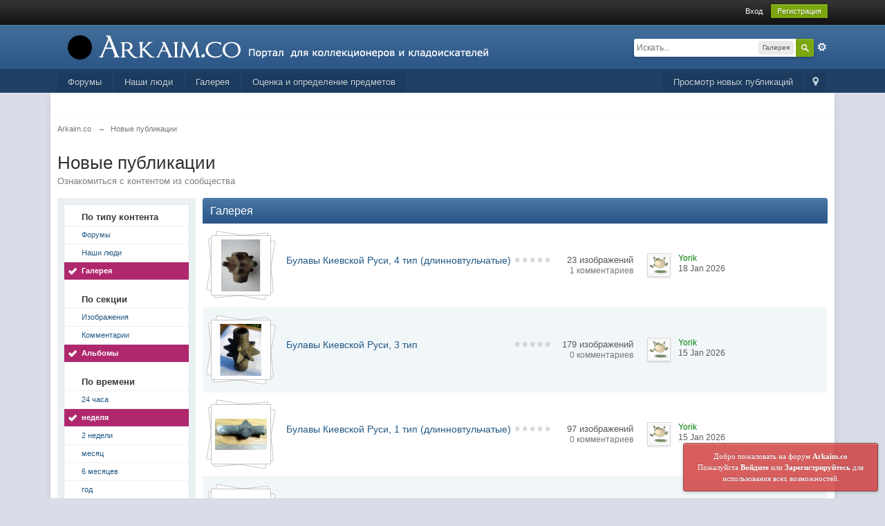

--- FILE ---
content_type: application/javascript
request_url: https://arkaim.co/public/js/ajax_rep.js
body_size: 1362
content:
function PosCenter(elem) {
	if (!$(elem)) {
		return;
	}
	elem_s = $(elem).getDimensions();
	window_s = document.viewport.getDimensions();
	window_offsets = document.viewport.getScrollOffsets();
	center = {
		top: ((window_s['height'] - 150 - elem_s['height']) / 2)
	};
	$(elem).setStyle('top: ' + center['top'] + 'px');
	$(elem).setStyle('position: fixed');
}
function addRating($action, $member_id, $name) {
	if (($action == 'RepUp' || $action == 'RepDown') && $member_id && $name) {
		if ($action == 'RepUp') {
			$button = 'Повысить репутацию';
		}
		else {
			$button = 'Понизить репутацию';
		}
		$content = "<tr><td><textarea placeholder='Укажите причину изменения репутации...' id='rep_reason' class='input_text' style='padding: 8px; width: calc( 100% - 18px );' rows='3'></textarea><div class='ajax_rep_bottom'><input type='button' class='input_submit' value='"+$button+"' onclick='ajax_rep(\""+$action+"\",\""+$member_id+"\",\""+$name+"\");' /></div></td></tr>";
		create_ajax_popup('Изменение репутации пользователя ' + $name, $content);
	}
}

function create_ajax_popup($title, $data, $edit) {
	if ($('ajax_reputation_popup')) {
		$$('.ajax_r_c').each(function(element) { 
			element.update($data);
		});
		$$('#ajax_reputation_title').each(function(element) { 
			element.update($title);
		});
		if (!$edit) {
			PosCenter('ajax_reputation_popup');
		}
		new Effect.Appear($('ajax_reputation_popup'),{duration:0.2});
		new Effect.Appear($('document_modal'),{duration:0.2, to:0.4});
	}
	else {
		new ipb.Popup( 'ajax_reputation', { 
			type: 'pane',
			initial: '<h3 id="ajax_reputation_title">' + $title + '</h3><div class="ajax_reputation_content"><div class="ipsBox table_wrap"><div class="ipsBox_container"><table class="ipb_table"><tbody class="ajax_r_c">'+$data+'</tbody></table></div></div></div>',
			hideAtStart: false,
			modal: true,
			w: '600px',
			h: 400} );
	}
}

function ajax_rep($do, $member_id, $name, $reason) {
	if ( $do && $member_id ) {
		if ($do == 'RepUp' || $do == 'RepDown') {
			var title = 'Изменение репутации пользователя '+$name,
				reason = $$('#rep_reason')[0].value,
				edit = true;
		}
		else {
			var title = 'Просмотр репутации пользователя '+$name;
		}
		new Ajax.Request( ipb.vars['base_url'] + "app=forums&module=ajax&section=stats&do=" + $do,
		{
			method: 'post',
			evalJSON: 'force',
			parameters: {
				'md5check': ipb.vars['secure_hash'],
				'member_id': $member_id,
				'reason': reason,
			}, 
			onSuccess: function(t)
			{
				if(t.responseJSON['error']) { alert(t.responseJSON['error']); }
				else {
					create_ajax_popup(title, t.responseJSON['data'], edit);
				}
			}
		});
	}
	else { alert('data not found'); }
}
function showRepPagination($page, $member_id) {
	if (!$page) { $page = 1; }
	if (!$member_id) { alert('user not found'); }
	new Ajax.Request( ipb.vars['base_url'] + "app=forums&module=ajax&section=stats&do=RepShow&rep_page=" + $page,
		{
			method: 'post',
			evalJSON: 'force',
			parameters: {
				'md5check': ipb.vars['secure_hash'],
				'member_id': $member_id,
			}, 
			onSuccess: function(t)
			{
				if(t.responseJSON['error']) { alert(t.responseJSON['error']); }
				else {
					$$('.ajax_r_c').each(function(element) { 
						element.update(t.responseJSON['data']);
					});
				}
			}
		});
}